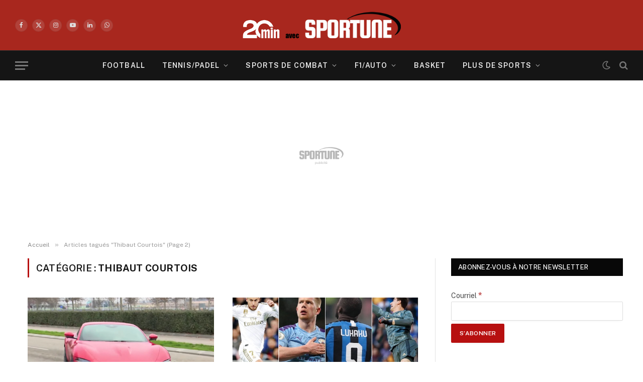

--- FILE ---
content_type: text/javascript
request_url: https://cdn-adm.pbstck.com/extra-scripts/6812a456/4b6c3f44/skin_style_366.1739527993079.js
body_size: 730
content:
/* CLASSIC VERSION */
(function(){
    const head = top.window.document.head,
        body = top.window.document.body,
        adPlacement = top.window.document.querySelector('#ban_atf'),
        observer = new MutationObserver(isAdPlacement),
        config = {attributes: true, childList: true, subtree: true},
        css = `
            #ban_atf.adm-ad-skin.adm-ad-skin-resizable, .adm-ad-skin.adm-ad-skin-resizable {
                position: relative;
                height: 284px;
                margin-top: 0;
                margin-bottom: 0;
                overflow: visible;
                padding-top: 0 !important;
            }
            .adm-ad-skin.adm-ad-skin-resizable > div {
                position: absolute;
                top: 0;
                left: 50%;
                transform: translateX(-50%) scale(1.29);
                transform-origin: center top;
            }
            html {
                overflow-x: hidden;
            }
            @media (min-width: 941px) {
                .breadcrumbs {
                    position: relative;
                    margin-top: 0;
                    margin-bottom: 0;
                    padding-top: 20px;
                    padding-bottom: 20px;
                    background-color: #fff;
                    z-index: 1;
                }
                div[data-elementor-type="wp-page"] {
                    position: relative;
                    padding-top: 1px;
                    background-color: #fff;
                    z-index: 1;
                }
                .breadcrumbs-a + .main, .main {
                    position: relative;
                    width: 100%;
                    margin-top: 0;
                    margin-bottom: 0;
                    padding: 42px 45px;
                    background-color: #fff;
                    z-index: 1;
                }
                #smart-head {
                    position: static;
                }
                #smart-head .smart-head-mid:before {
                    content: "";
                    display: block;
                    position: absolute;
                    width: 100%;
                    height: 110px;
                    top: 0;
                    left: 0;
                    background-color: #a8271e;
                }
                #smart-head .smart-head-mid:after {
                    content: "";
                    display: block;
                    position: absolute;
                    width: 100%;
                    height: 60px;
                    top: 110px;
                    left: 0;
                    background-color: #222222;
                }
            }
            @media (max-width: 940px) {
                .adm-ad-skin.adm-ad-skin-resizable {
                    display: none !important;
                }
            }
        `;

    let isCssAdded = false;

    function init() {
        const style = document.createElement('style');
        style.type = 'text/css';
        style.innerHTML = css;
        head.appendChild(style);
        isCssAdded = true;
    }

    function isAdPlacement(mutationList, observer) {
        for (var mutation of mutationList) {
            if (mutation.target === adPlacement && mutation.type === "attributes" && mutation.attributeName === "class") {
                if (mutation.target.classList.contains("adm-ad-skin-resizable")) {
                    if (!isCssAdded) {
                        init();
                        observer.disconnect();
                    }
                }
            }
        }
    }

    /* FUNCTION LAUNCHERS */
    if (adPlacement) {
        if (adPlacement.classList.contains('adm-ad-skin-resizable')) {
            init();
        } else {
            observer.observe(adPlacement, config);
        }
    }
})();

--- FILE ---
content_type: application/javascript
request_url: https://boot.pbstck.com/v1/adm/4b6c3f44-1b30-47a2-819c-d0001c686173
body_size: 1783
content:
!function(){var s='https://cdn-adm.pbstck.com/kleanads/js/kleanads-2512181551.js';var e,n,t;e=document,n=JSON.stringify({...{"tagId":"4b6c3f44-1b30-47a2-819c-d0001c686173","adCallTimeout":3000,"configUrl":"https://cdn-adm.pbstck.com","screenSizeBreakpoints":[{"size":0,"device":"mobile"},{"size":768,"device":"desktop"}],"metricThrottling":false,"networkId":31755961,"context":[{"key":"section","defaultValue":"","otherValues":["article","articles","brand_publishing","divers","home","homepage","homes","hp","instream_web_si","instream_web_sm","programmetv","streaming","tv"]},{"key":"consent","defaultValue":"","otherValues":["true","false"]},{"key":"site_name","defaultValue":"","otherValues":["20minutes_bebemamans_mobile","20minutes_bebemamans_web","20minutes_desktop","20minutes_jds_mobile","20minutes_jds_web","20minutes_maison_mobile","20minutes_maison_web","20minutes_mobile","20minutes_mobile2","20minutes_programmetv_web","20minutes_sportune_mobile","20minutes_sportune_web","20minutes_web2","20minutes_webmobile","20minutes_programmetv_mobile"]},{"key":"staging","defaultValue":"","otherValues":["true"]},{"key":"environment","defaultValue":"","otherValues":["stage","production"]},{"key":"test_sublime","defaultValue":"","otherValues":["yes"]},{"key":"preview_footer","defaultValue":"","otherValues":["true"]},{"key":"test_article","defaultValue":"","otherValues":["yes"]},{"key":"test_sparteo","defaultValue":"","otherValues":["yes"]},{"key":"subsection","defaultValue":"","otherValues":["jeux"]},{"key":"debug","defaultValue":"","otherValues":["noprebid","nobiddersandmodules"]},{"key":"debug_content_id","defaultValue":"","otherValues":["4140862","4139833","4139515","4141669"]},{"key":"norefresh","defaultValue":"","otherValues":["true"]}],"pubstackDeclarationTargetingKeys":[],"priceRuleBuckets":[{"max":"5","increment":"0.05"}],"globalRefreshConfig":{"prebidOrderIds":[3421100140,3421100791]},"pocOverrides":{"firstId":true,"ppidSolutions":{"scope":{"ppidSolution":["firstId","sharedId"]}},"refreshAlwaysInViewAdUnitNames":["footer_sticky"],"skinRenderingSettings":{"siteLevel":{"fe9871ff-1f65-40b5-86bb-6a3bf0d9af4a":{"biddersOverride":["20minutes-Adagio","20minutes-Adyoulike","20minutes-Criteo","20minutes-IndexExchange","20minutes-Mediasquare","20minutes-Moneytag","20minutes-Proxistore","20minutes-Pubmatic","20minutes-RichAudience","20minutes-Rubicon","20minutes-Seedtag","20minutes-Smart","20minutes-Seedtag","20minutes-Smart","20minutes-Sublime","20minutes-Teads","20minutes-Triplelift","366xandr20m","amx","Gravity-Appnexus","366_sublime","366_criteo","366_pubmatic","366_rubicon","366_smart","366_equativ","366_teads","366_triplelift","366_apx"]},"36adae1f-c92d-412c-b09f-48f4312643f9":{"biddersOverride":["20minutes-Adagio","20minutes-Adyoulike","20minutes-Criteo","20minutes-IndexExchange","20minutes-Mediasquare","20minutes-Moneytag","20minutes-Proxistore","20minutes-Pubmatic","20minutes-RichAudience","20minutes-Rubicon","20minutes-Seedtag","20minutes-Smart","20minutes-Seedtag","20minutes-Smart","20minutes-Sublime","20minutes-Teads","20minutes-Triplelift","366xandr20m","amx","Gravity-Appnexus","366_sublime","366_criteo","366_pubmatic","366_rubicon","366_smart","366_equativ","366_teads","366_triplelift","366_apx"]},"4b6c3f44-1b30-47a2-819c-d0001c686173":{"biddersOverride":["20minutes-Adagio","20minutes-Adyoulike","20minutes-Criteo","20minutes-IndexExchange","20minutes-Mediasquare","20minutes-Moneytag","20minutes-Proxistore","20minutes-Pubmatic","20minutes-RichAudience","20minutes-Rubicon","20minutes-Seedtag","20minutes-Smart","20minutes-Seedtag","20minutes-Smart","20minutes-Sublime","20minutes-Teads","20minutes-Triplelift","366xandr20m","amx","Gravity-Appnexus","366_sublime","366_criteo","366_pubmatic","366_rubicon","366_smart","366_equativ","366_teads","366_triplelift","366_apx"]},"8db2d358-2d7f-4758-964e-343ffae1babc":{"biddersOverride":["20minutes-Adagio","20minutes-Adyoulike","20minutes-Criteo","20minutes-IndexExchange","20minutes-Mediasquare","20minutes-Moneytag","20minutes-Proxistore","20minutes-Pubmatic","20minutes-RichAudience","20minutes-Rubicon","20minutes-Seedtag","20minutes-Smart","20minutes-Seedtag","20minutes-Smart","20minutes-Sublime","20minutes-Teads","20minutes-Triplelift","366xandr20m","amx","Gravity-Appnexus","366_sublime","366_criteo","366_pubmatic","366_rubicon","366_smart","366_equativ","366_teads","366_triplelift","366_apx"]},"8100ca18-4cda-4164-b8b4-6becd1844b41":{"biddersOverride":["20minutes-Adagio","20minutes-Adyoulike","20minutes-Criteo","20minutes-IndexExchange","20minutes-Mediasquare","20minutes-Moneytag","20minutes-Proxistore","20minutes-Pubmatic","20minutes-RichAudience","20minutes-Rubicon","20minutes-Seedtag","20minutes-Smart","20minutes-Seedtag","20minutes-Smart","20minutes-Sublime","20minutes-Teads","20minutes-Triplelift","366xandr20m","amx","Gravity-Appnexus","366_sublime","366_criteo","366_pubmatic","366_rubicon","366_smart","366_equativ","366_teads","366_triplelift","366_apx"]},"89a2aeb8-b2c6-4de8-ba36-e2340a9c80ac":{"biddersOverride":["20minutes-Adagio","20minutes-Adyoulike","20minutes-Criteo","20minutes-IndexExchange","20minutes-Mediasquare","20minutes-Moneytag","20minutes-Proxistore","20minutes-Pubmatic","20minutes-RichAudience","20minutes-Rubicon","20minutes-Seedtag","20minutes-Smart","20minutes-Seedtag","20minutes-Smart","20minutes-Sublime","20minutes-Teads","20minutes-Triplelift","366xandr20m","amx","Gravity-Appnexus","366_sublime","366_criteo","366_pubmatic","366_rubicon","366_smart","366_equativ","366_teads","366_triplelift","366_apx"]}}},"convertToInterstitialAdUnits":["intrastitiel"]},"stacks":[{"scopeId":"6812a456-66fe-4fed-abd2-3d59b3f5a44c","stackName":"Default","siteId":"4b6c3f44-1b30-47a2-819c-d0001c686173","stackId":"fede2ad3-e45d-4e31-9833-011055f54526","versions":[{"version":126,"ratio":100}],"conditions":null,"priority":null},{"scopeId":"6812a456-66fe-4fed-abd2-3d59b3f5a44c","stackName":"Preview - No refresh","siteId":"4b6c3f44-1b30-47a2-819c-d0001c686173","stackId":"6ceb2ea6-00a9-443d-b167-f15b2f112183","versions":[{"version":2,"ratio":100}],"conditions":{"op":"AND","elements":[{"op":"IN","key":"norefresh","values":["true"]}]},"priority":1}],"extraScripts":[{"scripts":["https://cdn-adm.pbstck.com/extra-scripts/basic-scripts-pool/setParallax.js","https://cdn-adm.pbstck.com/extra-scripts/6812a456/4b6c3f44/skin_style_366.1739527993079.js"],"tagId":"4b6c3f44-1b30-47a2-819c-d0001c686173","synchronous":false,"beforeStart":true},{"scripts":["https://cdn-adm.pbstck.com/extra-scripts/6812a456/4b6c3f44/Seedtag.1753691454297.js"],"tagId":"4b6c3f44-1b30-47a2-819c-d0001c686173","synchronous":false,"beforeStart":false},{"scripts":["https://cdn-adm.pbstck.com/extra-scripts/6812a456/4b6c3f44/no-refresh-stack-preview-v2.1766070215678.js","https://cdn-adm.pbstck.com/extra-scripts/6812a456/4b6c3f44/Script-kv-firstid.1766496535663.js"],"tagId":"4b6c3f44-1b30-47a2-819c-d0001c686173","synchronous":true,"beforeStart":true}],"multiformat":{"bidders":["adagio","appnexus","criteo"]}}, "newPrebidUrl": 'https://cdn-adm.pbstck.com/kleanads-prebid/10.18.0-8f3f4c01970286c911f7ab0deb8080f3a8ac0267.js',"kleanadsVersion": s.split('kleanads-')[1].slice(0, -3)}),(t=new XMLHttpRequest).onreadystatechange=function(){if(4===this.readyState&&200===this.status){var i=e.createElement("script");i.type="text/javascript",i.innerHTML="(function(){ "+t.responseText+"; window._pbstckKleanAds.initKleanAds("+n+"); })();",(e.head||e.documentElement).appendChild(i)}},t.onerror=function(){},t.open("GET",s,!0),t.send()}();